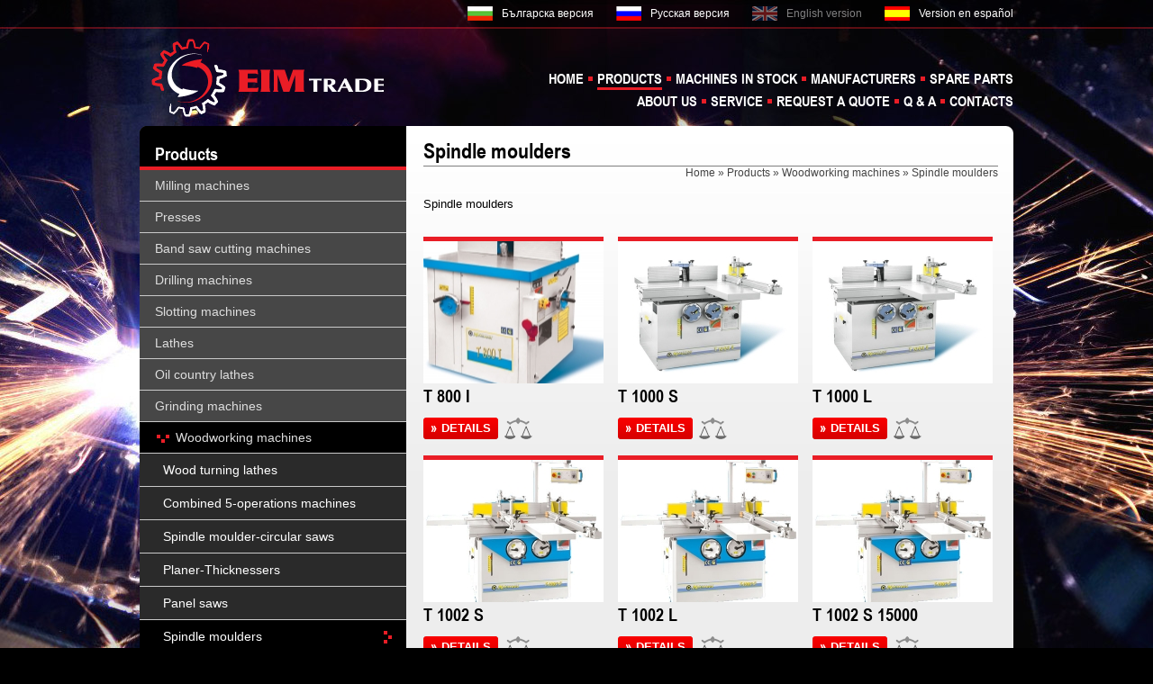

--- FILE ---
content_type: text/html; charset=UTF-8
request_url: https://www.eim-trade.com/category/spindle-moulders-51
body_size: 34271
content:
<!DOCTYPE html PUBLIC "-//W3C//DTD XHTML 1.0 Transitional//EN" "http://www.w3.org/TR/xhtml1/DTD/xhtml1-transitional.dtd">
<html xmlns="http://www.w3.org/1999/xhtml">
    <head>
        <link rel="shortcut icon" href="/favicon-en.ico" />
		<meta name="viewport" content="width=device-width, initial-scale=1">
        <meta http-equiv="Content-Type" content="text/html; charset=utf-8" />
<script type="text/javascript" src="/assets/f00ac735/jquery.min.js"></script>
<script type="text/javascript" src="/assets/f00ac735/jui/js/jquery-ui.min.js"></script>
<title>Spindle moulders</title>
<meta name="Title" content="Spindle moulders" />
<meta name="Description" content="Spindle moulders" />
<meta name="Keywords" content="Spindle moulders" />
<meta name="robots" content="index,follow,all" />
<meta name="GOOGLEBOT" content="index,follow" />
<meta name="MSNBOT" content="index,follow" />
<meta name="author" content="Copyright 2026 EIM" />
<meta name="RATING" content="GENERAL" />
<meta name="REVISIT-AFTER" content="2 DAYS" />
<meta name="COPYRIGHT" content="Copyright 2026 EIM, Code Copyright 2026 zon-studio.com" />
<meta name="RESOURCE-TYPE" content="DOCUMENT" />
<meta name="DISTRIBUTION" content="GLOBAL" />        <link href="https://www.eim-trade.com/css/eimtrade.css" rel="stylesheet" type="text/css" />
        <link href="https://www.eim-trade.com/css/prettyPhoto.css" rel="stylesheet" type="text/css" />
                        <script src="https://www.eim-trade.com/js/jquery.prettyPhoto.js" type="text/javascript" charset="utf-8"></script>

        <script src="https://www.eim-trade.com/js/js.js" type="text/javascript" charset="utf-8"></script>
    </head>
        <body class="category template2" style="background-image:url(https://www.eim-trade.com/ci/bgr1.jpg)" onload="initialize()">
                    <script type="text/javascript">

                var _gaq = _gaq || [];
                _gaq.push(['_setAccount', 'UA-46208518-1']);
                _gaq.push(['_trackPageview']);

                (function() {
                        var ga = document.createElement('script'); ga.type = 'text/javascript'; ga.async = true;
                        ga.src = ('https:' == document.location.protocol ? 'https://ssl' : 'http://www') + '.google-analytics.com/ga.js';
                        var s = document.getElementsByTagName('script')[0]; s.parentNode.insertBefore(ga, s);
                })();

            </script>

                    <div id="outer">
            <div id="head">
                <div class="header">
                    <ul class="langs">
                        <li ><a href="https://bg.eim-trade.com">Българска версия</a></li>
                        <li ><a href="https://www.arteeiss.com">Русская версия</a></li>
                        <li class="active"><a href="https://www.eim-trade.com">English version</a></li>
						<li ><a href="https://es.eim-trade.com">Version en español</a></li> 
                    </ul>
                    <h1>
                        <a href="https://www.eim-trade.com">EIM TRADE</a>
                                            </h1>
                    <ul class="menu">
                        <li><a href="https://www.eim-trade.com" >Home</a></li>  
                        <li class="active"><a href="https://www.eim-trade.com/products/" >Products</a></li>
                        <li ><a href="https://www.eim-trade.com/machines-in-stock/" >Machines in stock</a></li>
                                                    <li ><a href="https://www.eim-trade.com/manufacturers/">Manufacturers</a></li>


                                                    <li ><a href="https://www.eim-trade.com/spare-parts" >Spare parts</a></li>
                                                    <li class="brake"><br /></li>
                            <li ><a href="https://www.eim-trade.com/about-us">About us</a></li>
                            <li ><a href="https://www.eim-trade.com/service">Service</a></li>
                                                    <li ><a href="https://www.eim-trade.com/offer">Request a quote</a></li>
                        <li ><a href="https://www.eim-trade.com/faq">Q &amp; A</a></li>      
                        <li ><a href="https://www.eim-trade.com/contact"> Contacts</a></li>    
                    </ul>
                </div><!-- header -->
            </div> <!-- head -->
            <div id="container">
                <div class="topbgr"></div>
                <div class="inner">
                    <div class="leftCol hidden-m">
                        <div class="lmenu">
    <p>Products</p>
    <ul>
                        <li ><a href="https://www.eim-trade.com/type/milling-mashines-13" >Milling machines</a>
                                    </li>
                                <li ><a href="https://www.eim-trade.com/type/presses-12" >Presses</a>
                                    </li>
                                <li ><a href="https://www.eim-trade.com/type/band-saw-cutting-machines-11" >Band saw cutting machines</a>
                                    </li>
                                <li ><a href="https://www.eim-trade.com/type/drilling-machines-10" >Drilling machines</a>
                                    </li>
                                <li ><a href="https://www.eim-trade.com/type/slotting-machines-9" >Slotting machines</a>
                                    </li>
                                <li ><a href="https://www.eim-trade.com/type/lathes-7" >Lathes</a>
                                    </li>
                                <li ><a href="https://www.eim-trade.com/type/oil-country-lathes-14" >Oil country lathes</a>
                                    </li>
                                <li ><a href="https://www.eim-trade.com/type/grinding-machines-8" >Grinding machines</a>
                                    </li>
                                <li class="active open"><a href="https://www.eim-trade.com/type/woodworking-machines-16" >Woodworking machines</a>
                    <ul>
                <li ><a href="https://www.eim-trade.com/category/wood-turning-lathes-46" >Wood turning lathes</a></li>
                        <li ><a href="https://www.eim-trade.com/category/combined-5-operations-machines-47" >Combined 5-operations machines</a></li>
                        <li ><a href="https://www.eim-trade.com/category/spindle-moulder-circular-saws-48" >Spindle moulder-circular saws</a></li>
                        <li ><a href="https://www.eim-trade.com/category/planer-thicknessers-49" >Planer-Thicknessers</a></li>
                        <li ><a href="https://www.eim-trade.com/category/panel-saws-50" >Panel saws</a></li>
                        <li class="active"><a href="https://www.eim-trade.com/category/spindle-moulders-51" >Spindle moulders</a></li>
                        <li ><a href="https://www.eim-trade.com/category/mortisers-52" >Mortisers</a></li>
                        <li ><a href="https://www.eim-trade.com/category/edgebanders-53" >Edgebanders</a></li>
                        <li ><a href="https://www.eim-trade.com/category/thicknessers-54" >Thicknessers</a></li>
                        <li ><a href="https://www.eim-trade.com/category/planers-55" >Planers</a></li>
                        <li ><a href="https://www.eim-trade.com/category/bandsaws-56" >Bandsaws</a></li>
                        <li ><a href="https://www.eim-trade.com/category/edge-sanders-57" >Edge Sanders</a></li>
                        <li ><a href="https://www.eim-trade.com/category/long-belt-sanders-58" >Long belt sanders</a></li>
                        <li ><a href="https://www.eim-trade.com/category/specialized-machines-60" >Specialized machines</a></li>
                        <li ><a href="https://www.eim-trade.com/category/dust-collectors-59" >Dust collectors</a></li>
                        <li ><a href="https://www.eim-trade.com/category/copy_machines-64" >Copy machines</a></li>
            </ul>                </li>
                                <li ><a href="https://www.eim-trade.com/type/other-15" >Other</a>
                                    </li>
                                <li ><a href="https://www.eim-trade.com/type/cranes-and-hoists-17" >Cranes and hoists</a>
                                    </li>
                                <li ><a href="https://www.eim-trade.com/type/sheet-metal-deburring-tube-deburring-18" >Sheet metal deburring & Tube deburring machines</a>
                                    </li>
                                <li ><a href="https://www.eim-trade.com/type/polishing-machines-19" >Polishing machines</a>
                                    </li>
                                <li ><a href="https://www.eim-trade.com/type/pipe-notching-machines-20" >Pipe notching machines</a>
                                    </li>
                                <li ><a href="https://www.eim-trade.com/type/bevelling-machines-21" >Bevelling machines</a>
                                    </li>
                                <li ><a href="https://www.eim-trade.com/type/sharpening-machines-22" >Sharpening machines</a>
                                    </li>
                                <li ><a href="https://www.eim-trade.com/type/dust-extractors-23" >Dust Extractors</a>
                                    </li>
                    </ul>    
</div><form id="category-attributes" action="https://www.eim-trade.com/procukt-filter" method="post"></form>                    </div>
                    <div id="rightColomn">
                        
	<div class="menu-mobile">&raquo;</div>
<div class="rightCol"> 
    <h2>Spindle moulders</h2>
    <div class="breadcrubs"><a href="https://www.eim-trade.com">Home</a> &raquo; <a href="https://www.eim-trade.com/products/" >Products</a> &raquo; <a href="https://www.eim-trade.com/type/woodworking-machines-16">Woodworking machines</a> &raquo; Spindle moulders</div>
    <div class="tcontent">
        <p>Spindle moulders</p> 
    </div>
    <div class="subcat kinds">
                        <div class="tcontent inner-producers">
                    <!--a href="https://www.eim-trade.com/manufacturer/zmm-stomana-21">
                        <img alt="ZMM Stomana" src="https://www.eim-trade.com/images/manufacturers/p_21_logo1.jpg">
                    </a-->
                                    </div>
                                    <div>
                          
                                <div class="kind">
                                    <a href="https://www.eim-trade.com/product/spindle-moulder-T800I-382" style="background-image:url(https://www.eim-trade.com/images/products/t_382_t_800.jpg)"><img src="https://www.eim-trade.com/images/products/t_382_t_800.jpg"></a>
                                    <h3><a href="https://www.eim-trade.com/product/spindle-moulder-T800I-382">T 800 I</a></h3>
                                    <div class="scontent">
                                                                            </div>
                                    <p class="more"><a href="https://www.eim-trade.com/product/spindle-moulder-T800I-382">DETAILS <i>&nbsp;</i></a></p>
                                    <div class="compares">
                                        <input id="product0" type="checkbox"></input> 
                                        <label for="product0">&nbsp;</label>                  
                                    </div>
                                    <div class="clr"></div>
                                </div>
								
                                  
                                <div class="kind">
                                    <a href="https://www.eim-trade.com/product/spindle-moulder-T1000S-416" style="background-image:url(https://www.eim-trade.com/images/products/t_416_t_1000.jpg)"><img src="https://www.eim-trade.com/images/products/t_416_t_1000.jpg"></a>
                                    <h3><a href="https://www.eim-trade.com/product/spindle-moulder-T1000S-416">T 1000 S</a></h3>
                                    <div class="scontent">
                                                                            </div>
                                    <p class="more"><a href="https://www.eim-trade.com/product/spindle-moulder-T1000S-416">DETAILS <i>&nbsp;</i></a></p>
                                    <div class="compares">
                                        <input id="product1" type="checkbox"></input> 
                                        <label for="product1">&nbsp;</label>                  
                                    </div>
                                    <div class="clr"></div>
                                </div>
								
                                                                    <div class="clr2"></div>
                                      
                                <div class="kind">
                                    <a href="https://www.eim-trade.com/product/spindle-moulder-T1000L-417" style="background-image:url(https://www.eim-trade.com/images/products/t_417_t_1000.jpg)"><img src="https://www.eim-trade.com/images/products/t_417_t_1000.jpg"></a>
                                    <h3><a href="https://www.eim-trade.com/product/spindle-moulder-T1000L-417">T 1000 L</a></h3>
                                    <div class="scontent">
                                                                            </div>
                                    <p class="more"><a href="https://www.eim-trade.com/product/spindle-moulder-T1000L-417">DETAILS <i>&nbsp;</i></a></p>
                                    <div class="compares">
                                        <input id="product2" type="checkbox"></input> 
                                        <label for="product2">&nbsp;</label>                  
                                    </div>
                                    <div class="clr"></div>
                                </div>
								
                                                                    <div class="clr3"></div>
                                      
                                <div class="kind">
                                    <a href="https://www.eim-trade.com/product/spindle-moulder-T1002S-418" style="background-image:url(https://www.eim-trade.com/images/products/t_418_t_1002.jpg)"><img src="https://www.eim-trade.com/images/products/t_418_t_1002.jpg"></a>
                                    <h3><a href="https://www.eim-trade.com/product/spindle-moulder-T1002S-418">T 1002 S</a></h3>
                                    <div class="scontent">
                                                                            </div>
                                    <p class="more"><a href="https://www.eim-trade.com/product/spindle-moulder-T1002S-418">DETAILS <i>&nbsp;</i></a></p>
                                    <div class="compares">
                                        <input id="product3" type="checkbox"></input> 
                                        <label for="product3">&nbsp;</label>                  
                                    </div>
                                    <div class="clr"></div>
                                </div>
								
                                                                    <div class="clr2"></div>
                                      
                                <div class="kind">
                                    <a href="https://www.eim-trade.com/product/spindle-moulder-T1002L-419" style="background-image:url(https://www.eim-trade.com/images/products/t_419_t_1002.jpg)"><img src="https://www.eim-trade.com/images/products/t_419_t_1002.jpg"></a>
                                    <h3><a href="https://www.eim-trade.com/product/spindle-moulder-T1002L-419">T 1002 L</a></h3>
                                    <div class="scontent">
                                                                            </div>
                                    <p class="more"><a href="https://www.eim-trade.com/product/spindle-moulder-T1002L-419">DETAILS <i>&nbsp;</i></a></p>
                                    <div class="compares">
                                        <input id="product4" type="checkbox"></input> 
                                        <label for="product4">&nbsp;</label>                  
                                    </div>
                                    <div class="clr"></div>
                                </div>
								
                                  
                                <div class="kind">
                                    <a href="https://www.eim-trade.com/product/spindle-moulder-T1002S15000-420" style="background-image:url(https://www.eim-trade.com/images/products/t_420_t_1002.jpg)"><img src="https://www.eim-trade.com/images/products/t_420_t_1002.jpg"></a>
                                    <h3><a href="https://www.eim-trade.com/product/spindle-moulder-T1002S15000-420">T 1002 S 15000</a></h3>
                                    <div class="scontent">
                                                                            </div>
                                    <p class="more"><a href="https://www.eim-trade.com/product/spindle-moulder-T1002S15000-420">DETAILS <i>&nbsp;</i></a></p>
                                    <div class="compares">
                                        <input id="product5" type="checkbox"></input> 
                                        <label for="product5">&nbsp;</label>                  
                                    </div>
                                    <div class="clr"></div>
                                </div>
								
                                                                    <div class="clr3"></div>
                                                                        <div class="clr2"></div>
                                      
                                <div class="kind">
                                    <a href="https://www.eim-trade.com/product/spindle-moulder-T1002L15000-421" style="background-image:url(https://www.eim-trade.com/images/products/t_421_t_1002.jpg)"><img src="https://www.eim-trade.com/images/products/t_421_t_1002.jpg"></a>
                                    <h3><a href="https://www.eim-trade.com/product/spindle-moulder-T1002L15000-421">T 1002 L 15000</a></h3>
                                    <div class="scontent">
                                                                            </div>
                                    <p class="more"><a href="https://www.eim-trade.com/product/spindle-moulder-T1002L15000-421">DETAILS <i>&nbsp;</i></a></p>
                                    <div class="compares">
                                        <input id="product6" type="checkbox"></input> 
                                        <label for="product6">&nbsp;</label>                  
                                    </div>
                                    <div class="clr"></div>
                                </div>
								
                                  
                                <div class="kind">
                                    <a href="https://www.eim-trade.com/product/spindle-moulder-T1003-422" style="background-image:url(https://www.eim-trade.com/images/products/t_422_t_1003.jpg)"><img src="https://www.eim-trade.com/images/products/t_422_t_1003.jpg"></a>
                                    <h3><a href="https://www.eim-trade.com/product/spindle-moulder-T1003-422">T 1003</a></h3>
                                    <div class="scontent">
                                                                            </div>
                                    <p class="more"><a href="https://www.eim-trade.com/product/spindle-moulder-T1003-422">DETAILS <i>&nbsp;</i></a></p>
                                    <div class="compares">
                                        <input id="product7" type="checkbox"></input> 
                                        <label for="product7">&nbsp;</label>                  
                                    </div>
                                    <div class="clr"></div>
                                </div>
								
                                                                    <div class="clr2"></div>
                                      
                                <div class="kind">
                                    <a href="https://www.eim-trade.com/product/spindle-moulder-t1004-517" style="background-image:url(https://www.eim-trade.com/images/products/t_517_t_1004_g.jpg)"><img src="https://www.eim-trade.com/images/products/t_517_t_1004_g.jpg"></a>
                                    <h3><a href="https://www.eim-trade.com/product/spindle-moulder-t1004-517">T 1004</a></h3>
                                    <div class="scontent">
                                                                            </div>
                                    <p class="more"><a href="https://www.eim-trade.com/product/spindle-moulder-t1004-517">DETAILS <i>&nbsp;</i></a></p>
                                    <div class="compares">
                                        <input id="product10" type="checkbox"></input> 
                                        <label for="product10">&nbsp;</label>                  
                                    </div>
                                    <div class="clr"></div>
                                </div>
								
                                                                    <div class="clr3"></div>
                                      
                                <div class="kind">
                                    <a href="https://www.eim-trade.com/product/spindle-moulder-t1005-518" style="background-image:url(https://www.eim-trade.com/images/products/t_518_T1005-new.jpg)"><img src="https://www.eim-trade.com/images/products/t_518_T1005-new.jpg"></a>
                                    <h3><a href="https://www.eim-trade.com/product/spindle-moulder-t1005-518">T 1005</a></h3>
                                    <div class="scontent">
                                                                            </div>
                                    <p class="more"><a href="https://www.eim-trade.com/product/spindle-moulder-t1005-518">DETAILS <i>&nbsp;</i></a></p>
                                    <div class="compares">
                                        <input id="product11" type="checkbox"></input> 
                                        <label for="product11">&nbsp;</label>                  
                                    </div>
                                    <div class="clr"></div>
                                </div>
								
                                                                    <div class="clr2"></div>
                                                            <div class="clr"></div>
                    </div>
                                    <div class="tcontent inner-producers">
                    <!--a href="https://www.eim-trade.com/manufacturer/zmm-yakoruda-23">
                        <img alt="ZMM Yakoruda" src="https://www.eim-trade.com/images/manufacturers/p_23_logo.jpg">
                    </a-->
                                    </div>
                                    <div>
                          
                                <div class="kind">
                                    <a href="https://www.eim-trade.com/product/spindle-moulder-FU250-458" style="background-image:url(https://www.eim-trade.com/images/products/t_458_fu250.png)"><img src="https://www.eim-trade.com/images/products/t_458_fu250.png"></a>
                                    <h3><a href="https://www.eim-trade.com/product/spindle-moulder-FU250-458">FU 250</a></h3>
                                    <div class="scontent">
                                                                            </div>
                                    <p class="more"><a href="https://www.eim-trade.com/product/spindle-moulder-FU250-458">DETAILS <i>&nbsp;</i></a></p>
                                    <div class="compares">
                                        <input id="product8" type="checkbox"></input> 
                                        <label for="product8">&nbsp;</label>                  
                                    </div>
                                    <div class="clr"></div>
                                </div>
								
                                  
                                <div class="kind">
                                    <a href="https://www.eim-trade.com/product/spindle-moulder-FU400-459" style="background-image:url(https://www.eim-trade.com/images/products/t_459_fu400.jpg)"><img src="https://www.eim-trade.com/images/products/t_459_fu400.jpg"></a>
                                    <h3><a href="https://www.eim-trade.com/product/spindle-moulder-FU400-459">FU 400</a></h3>
                                    <div class="scontent">
                                                                            </div>
                                    <p class="more"><a href="https://www.eim-trade.com/product/spindle-moulder-FU400-459">DETAILS <i>&nbsp;</i></a></p>
                                    <div class="compares">
                                        <input id="product9" type="checkbox"></input> 
                                        <label for="product9">&nbsp;</label>                  
                                    </div>
                                    <div class="clr"></div>
                                </div>
								
                                                                    <div class="clr2"></div>
                                                            <div class="clr"></div>
                    </div>
                                
    </div><!-- kinds -->

    <div class="tcontent">
        <p>Spindle moulders</p> 
    </div>      

    <div class="question">
        <p>Cannot find what you are looking for?</p>    
        <p>Send us a request <a href="https://www.eim-trade.com/contact" >from HERE</a> and we shall do our best to find the machine you need!</p>  
    </div>
    </div><!-- inner -->
                    </div>
                    <div class="clr"></div>
                </div>
            </div><!-- container -->
            <div id="pusher"></div>
        </div> <!-- outer -->
        <div class="bodybgr"><span>&nbsp;</span></div>
        <div class="borders">&nbsp;</div>
        <div id="footer">
            <div class="footer-top">
                <div class="flogo"><a href="https://www.eim-trade.com" >EIM TRADE</a></div>
                <div class="flangs">
                    <p>EIM Trade Ltd.</p>
                    <ul>
                        <li ><a href="https://bg.eim-trade.com">Българска версия</a></li>
                        <li ><a href="https://www.arteeiss.com">Русская версия</a></li>
                        <li class="active"><a href="https://www.eim-trade.com">English version</a></li>   
                    </ul>    
                </div>
                <div class="fmenu">
                    <p>Site contents:</p>
                    <ul>
                        <li><a href="https://www.eim-trade.com">Home</a></li>
                        <li><a href="https://www.eim-trade.com/about-us">About us</a></li>
                        <li><a href="https://www.eim-trade.com/faq">Q &amp; A</a></li>
                        <li><a href="https://www.eim-trade.com/contact">Contacts</a></li>
                        <li><a href="https://www.eim-trade.com/offer">Request a quote</a> </li>
                        <li><a href="https://www.eim-trade.com/spare-parts">Spare parts</a></li>
                        <li><a href="https://www.eim-trade.com/service">Service</a></li>
                        <!--li><a href="#">Подробна карта на сайта</a></li-->
                    </ul>     
                </div>
                <div class="fmenu">
    <p>Products</p>
            <ul>
                            <li><a href="https://www.eim-trade.com/type/milling-mashines-13">Milling machines</a></li>
                                <li><a href="https://www.eim-trade.com/type/presses-12">Presses</a></li>
                                <li><a href="https://www.eim-trade.com/type/band-saw-cutting-machines-11">Band saw cutting machines</a></li>
                                <li><a href="https://www.eim-trade.com/type/drilling-machines-10">Drilling machines</a></li>
                                <li><a href="https://www.eim-trade.com/type/slotting-machines-9">Slotting machines</a></li>
                                <li><a href="https://www.eim-trade.com/type/lathes-7">Lathes</a></li>
                                <li><a href="https://www.eim-trade.com/type/oil-country-lathes-14">Oil country lathes</a></li>
                                <li><a href="https://www.eim-trade.com/type/grinding-machines-8">Grinding machines</a></li>
                                <li><a href="https://www.eim-trade.com/type/woodworking-machines-16">Woodworking machines</a></li>
                                <li><a href="https://www.eim-trade.com/type/other-15">Other</a></li>
                                <li><a href="https://www.eim-trade.com/type/cranes-and-hoists-17">Cranes and hoists</a></li>
                                <li><a href="https://www.eim-trade.com/type/sheet-metal-deburring-tube-deburring-18">Sheet metal deburring & Tube deburring machines</a></li>
                                <li><a href="https://www.eim-trade.com/type/polishing-machines-19">Polishing machines</a></li>
                                <li><a href="https://www.eim-trade.com/type/pipe-notching-machines-20">Pipe notching machines</a></li>
                                <li><a href="https://www.eim-trade.com/type/bevelling-machines-21">Bevelling machines</a></li>
                                <li><a href="https://www.eim-trade.com/type/sharpening-machines-22">Sharpening machines</a></li>
                                <li><a href="https://www.eim-trade.com/type/dust-extractors-23">Dust Extractors</a></li>
                        </ul> 
            
</div>
<div class="fmenu">
    <p>Manufacturers</p>
            <ul>
             
                <li><a href="https://www.eim-trade.com/manufacturer/Arsenal-JSCo-10">Arsenal JSCo</a></li>
                 
                <li><a href="https://www.eim-trade.com/manufacturer/EMI-Jsc-Silistra-17">EMI Jsc Silistra</a></li>
                 
                <li><a href="https://www.eim-trade.com/manufacturer/ZMM-Bulgaria-Holding-Jsc-13">ZMM Bulgaria Holding Jsc.</a></li>
                 
                <li><a href="https://www.eim-trade.com/manufacturer/siloma-jsc-11">Siloma Jsc</a></li>
                 
                <li><a href="https://www.eim-trade.com/manufacturer/zmm-metalik-14">ZMM Metalik</a></li>
                 
                <li><a href="https://www.eim-trade.com/manufacturer/vaptech-12">VAPTECH</a></li>
                 
                <li><a href="https://www.eim-trade.com/manufacturer/Grinders-Producing-Plant-JSC-BULGARIA_-16">Grinders Producing Plant JSC</a></li>
                 
                <li><a href="https://www.eim-trade.com/manufacturer/Unitech-Troyan-15">Unitech Troyan</a></li>
                 
                <li><a href="https://www.eim-trade.com/manufacturer/dunarit-jsc-18">Dunarit Jsc</a></li>
                 
                <li><a href="https://www.eim-trade.com/manufacturer/zmm-vratza-19">ZMM Vratsa</a></li>
                 
                <li><a href="https://www.eim-trade.com/manufacturer/vsk-kentavar-20">VSK Kentavar</a></li>
                 
                <li><a href="https://www.eim-trade.com/manufacturer/zmm-stomana-21">ZMM Stomana</a></li>
                 
                <li><a href="https://www.eim-trade.com/manufacturer/podemcrane-22">Podemcrane</a></li>
                 
                <li><a href="https://www.eim-trade.com/manufacturer/zmm-yakoruda-23">ZMM Yakoruda</a></li>
                 
                <li><a href="https://www.eim-trade.com/manufacturer/microtel-24">Microtel</a></li>
                 
                <li><a href="https://www.eim-trade.com/manufacturer/favorit-machinex-25">Favorit Machinex</a></li>
                 
                <li><a href="https://www.eim-trade.com/manufacturer/Mashstroy-26">Mashstroy Jsc</a></li>
                 
                <li><a href="https://www.eim-trade.com/manufacturer/aceti-macchine-28">Aceti Macchine</a></li>
                 
                <li><a href="https://www.eim-trade.com/manufacturer/pinacho-29">Pinacho</a></li>
                        </ul>  
           
</div>                <div class="clr"></div>    
            </div>    <!-- footer-top -->
            <div class="footer-bottom">
                <div class="rights">
                    <p>All rights reserved (c) 2026 EIM Trade Ltd. <br />
                        <span>Website design and development by</span> <a href="http://www.zon-studio.com" >zon-studio.com</a></p>     
                </div>
                <!-- AddThis Button BEGIN -->
                <div class="addthis_toolbox addthis_default_style ">
                    <a class="addthis_button_preferred_1"></a>
                    <a class="addthis_button_preferred_2"></a>
                    <a class="addthis_button_preferred_3"></a>
                    <a class="addthis_button_preferred_4"></a>
                    <a class="addthis_button_compact"></a>
                    <a class="addthis_counter addthis_bubble_style"></a>
                </div>
                <script type="text/javascript"> var addthis_config = {"data_track_addressbar":false};</script>
                <script type="text/javascript" src="//s7.addthis.com/js/300/addthis_widget.js#pubid=ra-51902cc37b9a6c00"></script>
                <!-- AddThis Button END -->
                <div class="clr"></div>    
            </div>
        </div>  <!-- footer -->
    </body>
</html>


--- FILE ---
content_type: text/css
request_url: https://www.eim-trade.com/css/eimtrade.css
body_size: 42444
content:
@charset "utf-8";
* { margin:0; padding:0;}
*:focus  {outline: none;}
html, body {height:100%;}
html {overflow-y:scroll;}
body {font-family: Arial, Helvetica, sans-serif; font-size: 12px; background-attachment: fixed; background-size:100%; background-color:#000;}
#outer {min-height:100%;  position:relative; margin-bottom:-202px; }
#outer #pusher { height:202px; clear:both}
ul {list-style: none;}

/*---- header ------*/
#head {background: url(../i/headerbgr.png) left top repeat-x; }
.header {width: 970px; height: 140px; margin:0 auto; position: relative; }
.header a {color: #fff;}
h1 {width: 290px; overflow: hidden; text-indent: -9999px; position: absolute; left: 0; top: 30px;}
h1 a {display: block; height: 110px;}
.template1 h1 a { background:url(../i/logo2.png) 0 0 no-repeat;}
.template2 h1 a { background:url(../i/logo.png) 0 0 no-repeat;}

.template1 h1 { width:auto; right:0;}
.template1 h1 a { display:block; overflow:hidden; text-indent:-9999px; width:280px; left:0;}
.template1 h1 a:first-child { float:left}
.template1 h1 a+a { float:right; background:url(../i/logo3.png) -20px 0 no-repeat;}
.template1 .menu { right:260px; width:auto; left:260px; text-align:center; top: 55px;  height: 80px;}
.template1 .menu li+li+li+li+li  {background: url(../i/menubg.png) right center no-repeat; }
.template1 .menu li+li+li+li { background:none}
.template1 .menu li+li+li+li+li+li+li+li { background:none}
.template1 .menu li+li+li+li+li+li+li+li+li+li  {background: url(../i/menubg.png) right center no-repeat; }
.template1 .menu li+li+li+li+li+li+li+li+li+li+li+li  { background:none}

.langs {position: absolute; right: 0; top: 0;}
.langs li {float: left; margin-left: 25px; padding-left: 38px; background: url(../i/flags.png) 0 0 no-repeat;}
.langs li + li {background-position: 0 -40px;}
.langs li + li + li {background-position: 0 -80px;}
.langs li + li + li + li {background-position: 0 -120px;}
.langs li.active {opacity: 0.5; filter: alpha(opacity=50);}
.langs li a {line-height: 30px;}
.menu {width: 660px; position: absolute; right: 0; top: 75px; text-align: right; overflow: hidden;}
.menu li {display: inline; background: url(../i/menubg.png) right center no-repeat; margin-right: -10px; margin-left: 12px;}
.menu li.active a {border-bottom: 3px solid #e91d26;}
.menu li a {font-family: ARIALNB, Arial, sans-serif; font-size: 16px; margin-right: 10px; line-height: 25px; text-transform: uppercase;}
.menu li.brake {padding: 0; margin: 0;}

/* breadcrubs */
.breadcrubs {text-align: right; margin-bottom: 20px; border-top:1px solid #7f7f7f;}
.breadcrubs a, .breadcrubs {color: #434343;}
.breadcrubs a:hover {color: #000; border-bottom: 1px dotted ;}

/*---- home body ------*/
.topbgr {height: 9px;  background: url(../i/bodytopbg.png) center top no-repeat;}
#container {width: 970px; margin: 0 auto;}
.inner {background: #ededed url(../i/bodybg.jpg) no-repeat center top ;}
.home .inner {padding: 8px 17px 0 17px;}
.inner h2 {font-weight: normal; font-size: 24px; line-height: 22px; font-family: ARIALNB, Arial, sans-serif; padding-bottom: 5px;}
.kinds { margin-right:-16px;}
.kind {width: 222px; margin-right: 16px; border-top:5px solid #e91d26; float: left; cursor: pointer;}
.-zz-kind:first-child {margin: 0;}
.kind > a {display: block;border-bottom: 1px solid transparent; overflow: hidden; width: 222px; height: 157px; background-position: center center;  background-repeat: no-repeat;}
.kind:hover > a {border-bottom: 1px solid #e91d26;}
.kind > a img {position: absolute; left: -9999px;}
.kinds > div {padding-bottom: 8px;}
.kind h2 {margin: 10px 0; font-weight: normal;}
.kind h2 a {font-family: ARIALNB, Arial, sans-serif; font-size: 25px; color:#000; line-height: 20px;}
.kind:hover h2 a {color: #e91d26;}
.more + .more {margin-left: 10px;}
.more  {background: url(../i/buttonbgr.png) 0 0 no-repeat; float: left; margin-bottom: 10px;}
.manufact .kind:hover .more,.kinds .kind:hover .more,.more:hover,.firm:hover .more { background: url(../i/buttonhover.png) 0 0 no-repeat; }
.manufact .kind:hover .more i,.kinds .kind:hover .more i,.more:hover i,.firm:hover .more i { background: url(../i/bendhover.png) 0 0 no-repeat; }
.more a {display: block; padding: 0 5px 0 20px; position: relative; color: #fff; font-weight: bold; font-size: 13px; line-height: 24px; height: 24px; background: url(../i/arrow.png) 9px center no-repeat; text-transform:uppercase}
.more a i {display: block; position: absolute; width: 3px; height: 24px; top: 0; right: -3px; background: url(../i/bendbg.png) 0 0 no-repeat;}

.inner-bottom {background: url(../i/bodybg.png) center top no-repeat; border-top:1px solid #000; padding-top: 25px;}
.inner-bottom h3 {font-size: 24px; font-family: ARIALNB, Arial, sans-serif; font-weight: normal; }
.inner-left {width: 580px; border-right: 1px solid #828282; float: left; padding: 0 15px 0 17px;}
.inner-right {float: left; width: 320px; padding: 0 5px 0 20px; border-left: 1px solid #828282; margin:0 0 20px -1px;}
.inner-right h4 {margin-bottom: 15px; font-size: 16px; font-family: ARIALNB, Arial, sans-serif; font-weight: normal;}
.inner-right h4 a {color: #000;}
.inner-right .more {margin: 10px 0 0 0;}
.leftc {width: 150px; float: left; padding-right: 9px; border-right: 1px dotted #828282;}
.rightc {float: left; padding-left: 9px;}
.info {line-height: 18px;}
.home .brands { text-align:center; padding:15px 0;}
.brands {background: #fff url(../i/footerbg.jpg) left top repeat-x; padding-top: 6px; }
.brands a {margin:0 6px;} 
.brands a:hover img {opacity: 0.5; filter: alpha(opacity=50);}

/* Categories */
.leftCol {width: 296px; float: left; position: relative; top: -9px;}
.rightCol {float: left; width:638px; padding: 8px 17px 0 19px;}
.product .rightCol {width: 633px; padding: 8px 17px 0 24px;}
.rightCol h2 {font-weight: normal; font-size: 24px; line-height: 22px; font-family: ARIALNB, Arial, sans-serif; padding-bottom: 5px;}
.rightCol h3 {font-weight: normal; font-size: 20px; line-height: 18px; font-family: ARIALNB, Arial, sans-serif; padding: 5px 0;}
.rightCol h3 a {color: #000;}
.rightCol .kind:hover h3 a {color: #e91d26;}
.lmenu {background: url(../i/lmenubg.png) 0 0 no-repeat; padding-top: 9px; position: relative; z-index: 5;}
.lmenu > ul {padding-bottom: 13px; background: url(../i/dark-round.png) left bottom no-repeat;}
.lmenu p {font-family: ARIALNB, Arial, sans-serif; color: #fff; background: #000; padding: 8px 0 0 17px; line-height: 28px; font-size: 20px; border-bottom:4px solid #e91d26; }
.lmenu > ul > li {border-bottom: 1px solid #c9c9c9; background: #474747;}
.lmenu li:hover {background: #000;}
.lmenu li.active {background: #000}
.lmenu li.active > a {background:  url(../i/lmenuac.png) right center no-repeat;}
.lmenu li.active.open > a {padding-left: 40px; background:  url(../i/lmenuop.png) left center no-repeat;}
.lmenu a {display: block; padding: 0 35px 0 17px; color: #dedede; font-size: 14px; line-height: 34px;}
.lmenu ul ul li {background: #2a2a2a; border-top: 1px solid #c9c9c9;}
.lmenu ul ul li a {padding: 10px 35px 10px 26px; color: #fff; line-height: 16px;}
.categories  .kind,.categories .kind > a {width: 310px}
.categories .kind h2 a {font-size:20px; font-family: ARIALNB, Arial, sans-serif;}
.question {padding-top: 5px; border-top: 1px solid #767676; padding-bottom: 20px;}
.question a {color:#e91d26; font-weight: bold;}
.question a:hover {text-decoration: underline;}
.catalog {height: 93px; background: url(../i/grey-round.png) left bottom no-repeat;  position: relative; padding-bottom: 13px;  margin-top: -13px; z-index: 4; cursor: pointer;}
.catalog > div {height: 80px; background:#c4c4c4 url(../i/catalog.jpg) left bottom no-repeat; padding: 13px 0 0 123px;}
.catalog p {padding-top: 15px; font-family: ARIALNB, Arial, sans-serif; font-size: 20px; font-weight: normal; line-height: 18px}
.catalog:hover p {color: #e91d26;}
.catalog a {position: absolute; bottom: 13px; left: 123px; line-height: 20px; color: #e91d26;}
.brand {background: url(../i/white-round.png) left bottom no-repeat; padding-bottom: 13px;  margin-top: -13px; position: relative; z-index: 3;}
.brand > div {background: #fff; padding: 30px 15px 9px 16px;}
.brand p {font-size: 14px; border-bottom: 1px solid #333; color: #525252; line-height: 22px;}
.brand a {display: block; margin-top: 15px;}
.brand a:hover img {opacity: 0.6; filter: alpha(opacity=60);}
.contactBox {background: url(../i/grey-round.png) left bottom no-repeat; padding-bottom: 13px; margin-top: -13px; position: relative; z-index: 2;}
.contactBox > div {background: #c4c4c4 ; padding:20px 20px 0 16px;}
.contactBox > div > div {border-top: 1px dotted #6d6d6d; padding-top: 5px;}
.contactBox h4 {font-size: 20px; font-family: ARIALNB,  Arial, sans-serif; font-weight: normal;}
.contactBox h5 {margin-bottom: 10px; font-size: 16px; font-family: ARIALNB, Arial, sans-serif; font-weight: normal;}
.contactBox h5 a {color: #000;}
.contactBox img { margin-top: 10px ;}
.contactBox p.more {margin-top: 10px;}

/* Category */
.inner-producers {margin:20px 0 0 0 !important}
.subcat { margin-right:-10px;}
.subcat .kind {width: 200px; cursor: auto; padding-bottom: 8px;}
.subcat .kind > a {width: 200px; background-color:#FFF}
.compares {float: left; margin-left: 10px;}
.compares input {opacity: 0; filter: alpha(opacity=0); position: absolute;}
.compares label {display: block;  width: 31px; height: 25px; background: url(../i/compare-icon.png) 0 0 no-repeat; cursor: pointer;}
input[type="checkbox"]:checked + label {background: url(../i/compare-icon.png) 0 -37px no-repeat;}
.compareBox {background: url(../i/white-round.png) left bottom no-repeat; padding-bottom: 13px; margin-top: -13px; position: relative; z-index: 3;}
.compareBox > div {background: #fff; padding-top: 23px;}
.compareBox .compareTitle {background: url(../i/comparebg.png) 0 0 no-repeat; padding-left: 60px; font-size: 14px; font-weight: bold; border-bottom: 1px solid #999; margin-bottom: 10px;}
.compareBox p { margin: 0 18px ; padding-bottom: 10px;}
.compareButton {text-align: center;}
.compareButton input {background: #e6e4e4; border:1px solid #414040; padding: 5px 45px; width: 215px; cursor: pointer; font-family: Verdana, Geneva, sans-serif; font-size: 13px;}

.sliderBox {background: url(../i/grey-round.png) left bottom no-repeat; padding-bottom: 13px; margin-top: -13px; position: relative; z-index: 4;}
.sliderBox > div {background: #c4c4c4 ; padding:20px 20px 0 16px;}
.sliderBox input {width: 70px; border:1px solid #414040; padding: 1px 4px;}
.sliderBox .fleft {float: left; margin-right: 5px;}
.sliderBox .title {padding-left: 68px; border-bottom:1px solid #767676; margin-bottom: 15px; background: url(../i/sliderbox.png) left bottom no-repeat; font-size: 14px; font-weight: bold; line-height: 20px;}
.sliderb input:first-child {padding: 2px 45px; margin-left: 18px; width: auto;}
.sliderb input {cursor: pointer;}
.sliderb .clearb {padding: 2px 4px; margin-left: 5px; color: #969595;}
div.slider {width: 260px; margin: 10px 0; }
.ui-slider {position: relative;}
.ui-slider .ui-slider-handle {position: absolute; 	z-index: 2;	width: 16px; height: 16px; background: url("../i/dott.png") no-repeat; cursor: pointer;}
.ui-slider .ui-slider-range {position: absolute; z-index: 1; font-size: .7em; display: block; border: 0; overflow: hidden;} 
.ui-slider-horizontal {height: 6px;}
.ui-slider-horizontal .ui-slider-handle {top: -5px; margin-left: -6px;}
.ui-slider-horizontal .ui-slider-range {top: 0; height: 100%;}
.ui-slider-horizontal .ui-slider-range-min {left: 0;}
.ui-slider-horizontal .ui-slider-range-max {right: 0;}
.ui-widget-content {border: 1px solid #888; background: url("../i/bglinetop.jpg");}
.ui-widget-header {background: #222; border: 1px solid #888; }
.ui-corner-all {-moz-border-radius: 4px; -webkit-border-radius: 4px; border-radius: 4px;}

.compare { overflow: scroll; overflow-y: hidden;}
.compare .subcat { width: 1000px;}

/* Product  */
.products .kind {width: 200px;}
.products .kind > a {width: 200px;}
.product h3 {margin-top: 20px;}
.leftBox {width: 395px; float: left; }
.rightBox {float: left; width: 228px; margin-left: 10px;}
.rightBox .images a {display: block; float: left; margin: 0 5px 5px 0; border:1px solid #adadad;}
.rightBox .images a:hover {border: 1px solid #000;}
.rightBox .images a:first-child{margin-right: 0;}
.manufacture a {display: block; margin: 5px 0;}
.options {background: #fff; border-top:1px solid #767676; border-bottom:1px solid #767676; margin-top: 15px;}
.options a {display: block; color: #585858; padding-left: 40px; background: url(../i/options.png) 0 0 no-repeat; line-height: 22px; margin: 7px 0 5px 5px;}
.options a:hover {background-position: 0 -194px; color: #e91d26;}
.options a + a {background-position:0 -48px ;}
.options a + a:hover {background-position: 0 -242px;}
.options a + a + a {background-position: 0 -95px;}
.options a + a + a:hover {background-position: 0 -289px;}
.options a + a + a + a {background-position:0 -144px;}
.options a + a + a + a:hover {background-position: 0 -339px;}
.spec {font-weight: normal; font-size: 20px; line-height: 18px; font-family: ARIALNB, Arial, sans-serif; padding: 5px 0; margin-top: 20px;}

.drafts img {max-width: 100%;}
.accessories > div {margin-bottom: 10px;}
.accessories > p {margin-bottom: 20px;}
.accessories > div > a {display: block; float: left;  }
.accessories > div.detailed {cursor: pointer;}
.accessories > div.detailed:hover h4 a {color: #e91d26;}
.accessories > div.detailed:hover > a  img{border-bottom: 1px solid #e91d26;}
.accessories img {float: left; width: 100px; margin-right: 15px; border-top:5px solid #e91d26; border-bottom: 1px solid transparent;}
.accessories h4 {font-family: ARIALNB, Arial, sans-serif; font-size: 16px; margin-bottom: 10px;}
.accessories h4 a {color: #000;}
.accessory  {float: left; width: 515px; border-bottom: 1px solid #000; position: relative; padding-bottom: 5px;}
.accessory p {line-height: 18px;}
.accessory > a {position: absolute; right: 0; bottom: -6px; background: #ededed; font-family: ARIALNB, Arial, sans-serif; font-size: 14px; color: #000; line-height: 18px; padding-left: 5px;}

.equipments {background: url(../i/white-round.png) left bottom no-repeat; padding-bottom: 13px;  margin-top: -13px; position: relative; z-index: 1;}
.equipments > div {background: #fff; padding: 20px 20px 0 16px; max-height:750px; overflow-y:auto; overflow-x:hidden;}
.equipments h4 {font-size: 20px; font-family: ARIALNB, Arial, sans-serif; font-weight: normal;}
.equipments h5 {font-family: ARIALN, Arial, sans-serif; font-size: 12px; border-bottom: 2px solid #b2b2b2; margin-bottom: 10px; }
.equipments h5 a {color: #585858; position: relative; bottom: -4px; padding-right: 3px; background: #fff; }
.equipment {cursor: pointer;}
.equipment > div > a {display: block; float: left; width: 78px; margin-right: 10px; height: 60px; border:1px solid #aaa; background-position: center center; background-repeat: no-repeat;}
.equipment:hover  > div > a {border:1px solid #000;}
.equipments .equipment:hover h5 a {color: #000;}
.equipments .equipment:hover h5 {border-bottom: 2px solid #000;}
.equipment > div > .scontent {float: left; width:150px;}
.equipment .scontent {font-family: ARIALN, Arial, sans-serif;}

.social {border:1px solid #767676; margin: 20px 0;}
.social > p {float: left; line-height: 32px; color: #979797; padding:0 15px 0 45px;}
.social .addthis_toolbox {float:left; width: 370px; margin-top: 6px;}
.articles h4 {font-family: Arial, sans-serif; font-size: 12px; font-weight: normal; line-height: 18px; margin-bottom: 5px;  border-bottom: 1px solid #999;}
.articles a { color: #000;  }
.articles a:hover,.documents a:hover {color:#e91d26; }

.documents a {display: block; padding-left: 21px; margin-bottom: 5px; font-family: ARIALN,Arial,sans-serif; font-size: 16px; font-weight: normal; line-height: 22px; color: #000; }
.documents .word {background: url(../i/wordbg.png)0 0 no-repeat;}
.documents .pdf {background: url(../i/pdfbg.png)0 0 no-repeat;}
.documents .doc {background: url(../i/docbg.png)0 0 no-repeat;}

/*---- Manufactures ------*/
.manufactures .inner {padding: 17px 17px 0 17px;}
.firms { margin-right:-16px;}
.firms .row {padding-bottom: 20px;}
.firm {float: left; width: 222px; margin-right: 16px; cursor: pointer;}
.firm:first-child {margin-left: 0;}
.firm > p:first-child { background: #fff;  border-top:5px solid #e91d26; margin-bottom: 5px;}
.firm > p:first-child a {display: block; width: 222px; height: 100px; background-position: center center; background-repeat: no-repeat; overflow: hidden; text-indent: -999px; border-bottom:1px solid transparent;}
.firm:hover > p:first-child a {border-bottom:1px solid #e91d26;}
.firm .scontent {line-height: 18px; font-size: 13px; font-family: ARIALN, Arial, sans-serif;}
.manufactureMenu {background: url(../i/white-round.png) left bottom no-repeat; padding-bottom: 13px; }
.manufactureMenu > div {background:#fff;}
.manufactureMenu > div:first-child a {border-top: none;}
.manufactureMenu a {display: block; text-align: center;   padding: 5px 0; margin: 0 10px; border-top: 1px solid #999; }
.manufactureMenu a img {max-height: 55px; height: 45px; opacity: 0.5; filter: alpha(opacity=50); }
.manufactureMenu a.active img {height: 55px; opacity: 1; filter: alpha(opacity=100); max-width:276px;}
.manufactureMenu a:hover img {opacity: 1; filter: alpha(opacity=100);}
.manufact .rightCol h3 {margin: 10px 0;}
.manufact .kind {cursor: pointer;}
.manufact .rightCol .kind h4  {font-weight: normal; font-size: 20px; line-height: 26px; font-family: ARIALNB, Arial, sans-serif;}
.manufact .rightCol .kind h4 a {color: #000;}
.manufact .rightCol .kind:hover h4 a {color: #e91d26;}

/*---- About ------*/
.about .leftCol {padding-bottom: 20px;}

/* Parts */
.spareparts {padding-bottom: 20px;}
.spareparts .row {margin-bottom: 10px;}
.spareparts p {font-size: 16px; margin-bottom: 10px;}
.spareparts label {display: block; float: left; width: 162px;}
.spareparts input {float: left; width: 302px; padding: 4px; outline-color: transparent; border:1px solid #c4c4c4;}
.spareparts textarea {width: 302px; height: 100px; resize: none; border:1px solid #c4c4c4; padding: 4px; outline-color: transparent;}
.spareparts .subbutton input {float: none; background: #e6e4e4; border: 1px solid #414040; padding: 5px 45px; cursor: pointer; font-family: Verdana, Geneva, sans-serif; font-size: 13px; width: 312px;}
.spareparts .subbutton {margin-left: 162px;}

/* Validator */
form .error label { color:#e91d26}
form .errorMessage { clear:both; background:url(../i/icons-validator.gif) no-repeat 3px -96px; font-size:11px; color:#C00; padding-left:22px; margin-left:160px; color:#e91d26}
form #yw0_button { color:#333; float:left; padding:20px 0 0 5px;}
form #yw0_button:hover { color:#e91d26; }
form #yw0 { float:left;}
form #SpareParts_verifyCode, form #Service_verifyCode, form #Offers_verifyCode, form #FaqMessage_verifyCode { clear:both; margin:0 0 20px 162px;}
form #ContactMessage_verifyCode { clear:both; margin:0 0 20px 105px; width:380px;}
form .row .row { margin:0;}
form .subbutton { clear:both;}
form.contactus .errorMessage {margin-left:103px;}

/* Offer */
.itemoffer {padding-bottom: 20px;}
.itemoffer .row {margin-bottom: 10px;}
.itemoffer p {font-size: 16px; margin-bottom: 10px;}
.itemoffer label {display: block; float: left; width:162px;}
.itemoffer input {float: left; width: 302px; padding: 4px; outline-color: transparent; border:1px solid #c4c4c4;}
.itemoffer select {width: 312px; outline-color: transparent; border:1px solid #c4c4c4; padding:3px;}
.itemoffer textarea {width: 302px; height: 100px; resize: none; padding: 4px; outline-color: transparent; border:1px solid #c4c4c4;}
.itemoffer .subbutton input {float: none; background: #e6e4e4; border: 1px solid #414040; padding: 5px 45px; cursor: pointer; font-family: Verdana, Geneva, sans-serif; font-size: 13px; width: 312px;}
.itemoffer .subbutton {margin-left: 162px;}


/*---- Contacts ------*/
.contact-info { float:right; width: 223px;}
.map {float: left; margin-right: 10px;}
.map iframe {border:1px solid #999;}
.contact {margin-bottom: 20px;}
.contact h3 {margin-bottom: 5px; }
.contact a {color: #000;}
.contact a:hover {border-bottom: 1px dotted;}
.contactus {padding-bottom: 20px; float: left;}
.contactus .row {margin-bottom: 10px;}
.contactus p {font-size: 16px; margin-bottom: 10px;}
.contactus label {display: block; float: left; width: 105px;}
.contactus input {float: left; width: 288px; padding: 4px; outline-color: transparent; border:1px solid #c4c4c4;}
.contactus textarea {width: 380px; height: 140px; resize: none; border:1px solid #c4c4c4; padding: 4px; outline-color: transparent;}
.contactus select {width: 300px; outline-color: transparent; border:1px solid #c4c4c4; padding:3px;}
.contactus .subbutton input {float: none; width: 390px; background: #e6e4e4; border: 1px solid #414040; padding: 5px 40px; cursor: pointer; font-family: Verdana, Geneva, sans-serif; font-size: 13px; }
.contactus .subbutton {margin-left: 105px;}
.contacts .manufactureMenu h4 {padding: 30px 0 0 15px; background: #fff; margin-top: -23px; font-size: 20px; font-family: ARIALNB, Arial, sans-serif; font-weight: normal;}
.contacts .manufactureMenu a img {height: 40px; opacity: 1; filter: alpha(opacity=100); }
.contacts .manufactureMenu a:hover img {opacity: 0.5; filter: alpha(opacity=50);}
.infoBox {float: right; width: 225px; line-height: 18px; margin-left: -400px;}

.thanks-text { margin:20px 0; font-size:14px; line-height:20px}

/* Questions */
.problem,.ask {margin-bottom: 10px; padding-bottom: 10px; border-bottom: 1px solid #c4c4c4; cursor: pointer; position: relative;}
.problem h3 {font-size: 17px; line-height: 14px; padding-right:20px;}
.ask h3 {color:#af2e2e; font-size: 17px; line-height: 14px; padding-right:20px; cursor: pointer; }
.answer {display: none; padding-right: 20px; font-size: 13px; line-height: 18px; margin-top: 20px;}
.answer > i {position: absolute; display: block; width: 16px; height: 16px; right: 0; top: 4px; background: url(../i/close.png) center center no-repeat; z-index:1;}
.askquestion {padding-bottom: 20px;}
.askquestion .row {margin-bottom: 10px;}
.askquestion p {font-size: 16px; margin-bottom: 10px;}
.askquestion label {display: block; float: left; width: 162px;}
.askquestion input {float: left; width: 302px; padding: 4px; outline-color: transparent; border:1px solid #c4c4c4;}
.askquestion select {width: 312px; outline-color: transparent; border:1px solid #c4c4c4;}
.askquestion textarea {width: 302px; height: 100px; resize: none; padding: 4px; outline-color: transparent; border:1px solid #c4c4c4;}
.askquestion .subbutton input {float: none; background: #e6e4e4; border: 1px solid #414040; padding: 5px 45px; cursor: pointer; font-family: Verdana, Geneva, sans-serif; font-size: 13px; width: 312px;}
.askquestion .subbutton {margin-left: 162px;}

/* Article page */
.article .contactBox h5 {margin: 0;}
.gallery a {display: block; float: left; overflow: hidden; width: 100px; height: 100px; border: 1px solid #adadad; background-position: center center; margin:0 10px 10px 0; background-repeat: no-repeat; text-indent:-9999px;}
.gallery a:hover  {border: 1px solid #000;}
.morearticles {margin-bottom: 20px;}
.morearticles h3 {padding-bottom: 5px; margin-bottom: 10px;}
.morearticles h4 {font-size: 12px; font-family: Arial , sans-serif;  font-weight: normal; line-height: 16px; margin-bottom: 5px; border-bottom: 1px solid #999;}
.morearticles h4 a {color: #000;}
.morearticles h4 a:hover {color: #e91d26;}

/* Compare page */
.compare { border-top:#999 1px solid; border-bottom:#999 1px solid;}
.ctable {font-size: 14px; line-height: 18px;}
.ctable td:first-child {text-align: left; font-family: ARIALN, Arial, sans-serif; font-size:14px;}
.ctable td {padding: 1px 3px; font-size:12px; width: 150px;}
.ctable tr.grey {background: #c4c4c4;}
.ctable tr {background: #fff;}
.ctable th {width: 150px; position: relative; padding: 0px 3px; }
.ctable th > a {display: block; width: 150px; height: 150px; margin-bottom: 5px; overflow: hidden; background-position: center center; background-repeat: no-repeat; }
.ctable th > a img {position: absolute; left: -9999px;}
.ctable th .celClose {position: absolute; cursor: pointer; left:5px; right: 5px; bottom: 7px; height:20px; font-family: ARIALN, Arial, sans-serif; border:#999 1px solid; background:#CCC; font-weight:normal; opacity:0.4; filter:alpha(opacity=40); color:#F00}
.ctable th:hover .celClose {opacity:1.0; filter:alpha(opacity=100);}
.ctable th:hover h3 a { color:#e91d26}

/*---- Footer ------*/
#footer {width: 936px; margin: 0 auto; padding: 16px 17px 10px 17px; background: #222; position: relative; line-height: 16px;}
.flangs ,.flogo, .fmenu {float: left;}
.flogo a {display: block; width: 60px; height: 60px; overflow: hidden; text-indent: -999px;}
.template1 .flogo a {background: url(../i/flogo3.png) center center no-repeat;}
.template2 .flogo a {background: url(../i/flogo.png) center center no-repeat;}
.footer-top p {color: #fff; font-weight: bold;}
.footer-top a {color: #9a9a9a;}
.footer-top .flangs a {color: #dcdcdc;}
.flangs .active a {color: #595959;}
.fmenu {margin-left: 30px;}
.flangs {margin: 0 45px 0 25px;}
#footer a:hover {text-decoration: underline;}
.rights {float: left;}
.rights, .rights a{color: #cecece;}
.rights span {color: #888;}
.footer-bottom .addthis_toolbox  {float: right; width: 150px; margin-top: 10px;}

.borders {height: 4px; background: #e91d26; border-bottom: 1px solid #000; width: 970px; margin: 0 auto;}
.home .borders { border-top: 1px solid #000;}
.bodybgr {position: absolute; text-align: center; left: 0; right: 0; top: 400px; bottom: 202px; z-index: -1;}
.bodybgr span {display: block; width: 970px; background: #ededed; margin: 0 auto; height: 100%; }

/*---- Fonts ------*/
@font-face { font-family: ARIALN; src: url("../fonts/arialn.eot")}
@font-face { font-family: ARIALN; src: url("../fonts/arialn.ttf")}
.ARIALN { font-family: ARIALN, Arial, sans-serif; color: black;}

@font-face { font-family: ARIALNB; src: url("../fonts/arialnb.eot")}
@font-face { font-family: ARIALNB; src: url("../fonts/arialnb.ttf")}
.ARIALNB { font-family: ARIALNB, Arial, sans-serif; color: black;}


/*---- COMMON ------*/
.clr, .clr2, .clr3, .clr4 { clear:both;}
img {border:none;}
a {text-decoration: none;}
.scontent { line-height: 16px; font-size: 12px; margin-bottom: 10px;}
.aboutus .scontent {line-height: 20px;}
.kind .scontent p {font-size: 13px; font-family: ARIALN, Arial, sans-serif; line-height: 18px;}
.inner .scontent {margin-bottom: 10px;}
.inner > .scontent p {font-size: 14px;}
.tcontent { font-size:13px; line-height:16px; position:relative;}
.product .tcontent {line-height: 20px;}
.manufactures .inner > .tcontent {padding-bottom: 20px; font-size: 15px; font-family: ARIALN,  Arial, sans-serif; line-height: 20px;}
.tcontent p {margin-bottom: 3px;}
.tcontent img { border:none; max-width:100%;}
.rightCol .tcontent {margin-bottom: 20px;}
.tcontent ol, .tcontent ul { margin-bottom:7px;}

.tcontent table {font-size: 14px; line-height: 22px;}
.tcontent th {width: 315px;  color: #fff; background: #e91d26;}
.tcontent th:first-child {padding-left: 5px;}
.tcontent th  + th {width:135px; border-left: 1px solid #fff; border-right:1px solid #fff;}
.tcontent th  + th + th {width:180px; border: none;}
.tcontent td {text-align: center;}
.tcontent td + td {border-left: 1px solid #fff; border-right:1px solid #fff;}
.tcontent td + td + td {border: none;}
.tcontent td:first-child {text-align: left; padding-left: 5px;}
.tcontent ul {list-style-type: disc; list-style-position: inside;}

.hidden { display:none}


/* --- Medias line braks --- */
.home .clr2, .home .clr3,
.subcat .clr2, .products .clr2 { display:none;}
.menu-mobile { display:none;}

@media only screen and (max-width: 980px) {
/*---- basic style & home page  ------*/
	body { }
	.bodybgr {top: 270px;}
	body, .kind .tcontent p {  font-size: 13px;}
	.bodybgr span, .header, #container, .borders {width: 734px; min-width:320px;}
	#footer { width: 700px;}
	
	.template1 .header {height: 200px;}
	.langs { right:138px}
	.template1 .menu { top: 138px; right: 50px; left:50px;}
	.menu li.brake { display:none}
	.template1 .menu li+li+li+li+li { background:none;}
	.template1 .menu li+li+li+li, .template1 .menu li+li+li+li+li+li+li, .template1 .menu li+li+li+li+li+li+li+li {background: url(../i/menubg.png) right center no-repeat;}
	
	.template2 .menu {width: 445px; top: 53px;}
	
	#container {position:relative;}
	.topbgr { background-position:left top; margin-right: 15px;}
	#container:after { display:block; content:""; position:absolute; right:0; top:0; height:9px; background: url(../i/bodytopbg.png) right top no-repeat; width:20px;} 
	.inner-left {  width: 355px;}
	.flangs {  margin: 62px 45px 0 -60px;}
	.footer-top .fmenu { padding-bottom:10px;}
	.footer-top .fmenu, .footer-top .fmenu + .fmenu + .fmenu + .fmenu { display:none}
	.footer-top .fmenu + .fmenu { display:block;}
	.menu li a {white-space: nowrap;}

	.home .clr4 { display:none;}
	.home .clr3 { display:block;}
	
	.tcontent { font-size:14px; margin-bottom:15px;}
	.menu-mobile { width:25px; height:25px; overflow:hidden; text-indent:-9999px; background: url(../i/mobile-menu.png) right center no-repeat; position: absolute; right: 3%; top: 16px; display:block; z-index:5}
	.lmenu li.active > a {  background-position-x: 27px; padding-left: 46px;}
	
/*---- products page  ------*/
	.contactBox { display:none;}
	.leftCol { overflow:hidden; height:0;}
	.rightCol {width: auto;}
	.products .kinds {margin: 0% -1% 0% 3%;}
	.products .kind { width: 219px;  margin-bottom: 20px;}
	.products .kind > a { width: 219px;}
	.breadcrubs a { padding:3px 0; display:inline-block;}
	.products .rightCol h2 { padding-right:5px;}
	
	.leftCol { float:none; width:auto;}
	.lmenu, .lmenu > ul, .brand { background:none;}
	.brand { text-align:center;}
	.brand a { display:inline-block; margin:15px 10px 0 10px;}
	

/*---- category page  ------*/
	.rightCol, .product .rightCol { padding:0; width:100%;}
	.categories .kinds { padding:3% 1% 0 1%; width:98%;}
	.inner .tcontent {padding:2% 3% 0 3%;}
	.home .inner .tcontent { padding:0;}
	.categories .tcontent { margin:0;}
	.categories .kind { width:46.5%;%; margin:0 1% 0 2%; overflow:hidden;}
	.categories .kind > a { width:100%; background:none !important; position:relative;}
	.categories .kind > a img {top: 50%; left: 50%; margin-right: -50%; transform: translate(-50%, -50%); -webkit-transform: translate(-50%, -50%); -ms-transform: translate(-50%, -50%); min-height:100%; min-width:100%;}
	zzzzz.categories .kind > a img {min-height:100%; min-width:100%; position:relative; left:0; top:0;}

	
	.rightCol h2 { padding:2% 56px 1% 3%;}
	.breadcrubs {margin:0 3% 0 3%;}
	.question {padding:1% 3% 2% 3%;}
	
	.subcat { padding:0 3%}
	.subcat .kind, .subcat .kind > a { width:217px}
	.inner .inner-producers { padding:0;}
	
/* ---- Product view page ----- */
	.leftBox { width:100%;}
	.leftBox .manufacture { text-align:center; margin:0 3%; padding:7px 25px; border:#999 1px solid; background:#FFF;}
	.leftBox .options {margin:15px 3% 0 3%; border:1px solid #767676;}
	
	.rightBox {width:94%; margin:17px 3% 0 3%}
	.rightBox .images { text-align:center}
	.rightBox .images a { margin:0 5px 10px 5px; display:inline-block; float:none;}
	.rightBox .images a:first-child { margin:0 0 10px 0; display:block; border:none}
	.rightBox .images a:first-child img { border:1px solid #adadad}
	.drafts { margin:0 3%; text-align:center;}
	.social { border:none; margin:15px 3%; text-align:center; padding:15px 0;}
	.social p { float:none; padding:0;}
	.social .addthis_toolbox { margin:6px auto 0 auto; float:none; width:257px;}

/* ---- Articles ----- */
	.gallery { margin:0 3%; text-align:center;}
	.morearticles { margin:0 3% 15px 3%}

/* ---- Manifactures ----- */	
	.manifatures-list .inner { padding:0;}
	.manifatures-list h2 { padding:2% 56px 1% 3%;}
	.manifatures-list .inner .tcontent {padding:2% 3% 0 3%;}
	.firms { padding:0 3%}
	.firms .firm , .firms .firm > p:first-child a  {width: 219px;}
	#outer .manifatures-list #pusher { height:0;}
	.manufact .rightCol h3 { margin:10px 3% 0 3%;}

/* ---- forms ----- */	
	.spareparts, .itemoffer { margin:0 3%;}
	.problem, .problemdfs { margin:10px 3%}
	.problemdfs h3 { border:none; padding:20px 0 0 0;}

	.contact { margin:0 3% 20px 3%;}
	.contact-info { width: 274px;}
	.infoBox { margin-right:3%; width: 274px;}
	.contactus { margin:0 3%;}
	
	.thanks-text { margin:20px 3%; font-size:14px; line-height:20px}
	.thanks .inner { min-height:353px}

/* ---- Fix prety photo for mobile! ----- */
	.pp_pic_holder { left:0 !important; width:100% !important; overflow:hidden;}
	.pp_content, .pp_hoverContainer, #fullResImage, .ppt {width:100% !important; height:auto !important}
	.pp_top, .pp_bottom, .pp_nav, .pp_expand { display:none !important;}
	.pp_hoverContainer { bottom:0;}
	.pp_left, .pp_right { padding:0 !important;}
	.ppt { text-align:center;}
	.pp_close { position:absolute; z-index:2001; top:3%; right:3%;}

}

@media only screen and (max-width: 750px) {
/*---- basic style & home page  ------*/
	body, .kind .tcontent p, .tcontent {  font-size: 14px;}
	body:before { display:block; content:""; background:rgba(0,0,0,0.6); position:fixed; left:0; right:0; top:0; bottom:0;}
	.bodybgr span, .header, #container, .borders {width: 495px;}
	#footer { width: 461px; line-height: 18px; padding: 8px 15px 15px 15px;}
	.bodybgr {  bottom: 80px;}

	.bodybgr span, .header, #container, .borders {width: 80%;}
	#footer {width: 74%; padding: 8px 3% 15px 3%;}
	.home .inner { padding:0}
	.kinds { padding:3% 1% 0 1%; width:98%;}
	.subcat.kinds  { padding-top:0;}
	.inner .tcontent {padding:2% 3% 0 3%; margin:0;}
	.inner .inner-producers { padding:0 2%;}
	.kind, .products .kind { width:46%; margin:0 2%; overflow:hidden;}
	.kind > a, .products .kind > a { width:100%; background:none !important; position:relative;}
	.kind > a img {top: 50%; left: 50%; margin-right: -50%; transform: translate(-50%, -50%); -webkit-transform: translate(-50%, -50%); -ms-transform: translate(-50%, -50%); min-height:100%; min-width:100%;}
	zzzzzzzzz.kind > a img {min-height:100%; min-width:100%; position:relative; left:0; top:0;}
	#footer .fmenu { display:none;}
	.home .inner .tcontent { padding:8px 3% 0 3%}

	.template1 .menu {width: 92%; padding:0 4%; left:auto; right:auto;}
	.template2 .header {height: auto;}
	.template2 .menu {top: -5px; text-align: center; width: 92%; padding:0 4%;}
	.template2 h1 { position:relative; top:-2px; right:0; width:auto; text-align:center;}
	.template2 h1 a { display:inline-block; text-indent:-9999px; width: 290px;}
	.template2 h1 { text-indent:0;}
		
	.fmenu, .flangs { display:none;}
	.footer-top { float:left;}
	.footer-bottom {padding: 11px 0 0 89px;}
	.footer-bottom .addthis_toolbox { float:none; clear:both; margin-left:-1px}
	.template1 .flogo a { background-position:center 15px;}
	.footer-bottom .rights { float:none;}
	
	#outer { margin-bottom: -90px;}
	#outer #pusher {  height: 90px;}
	
	.inner-left { width: 92%; border-right:none; padding: 0 3% 0 3%;}
	.inner-right { width: 92%; text-align:center; margin: 0 0 20px 0; padding: 0 1% 0 3%;}
	.inner-right h3 { padding:10px 0 5px 0; border-bottom:1px dotted #828282; margin-bottom:10px;}
	.leftc, .rightc { text-align:left; width:47%;}
	.rightc {  padding-left: 3%; }
	.leftc { padding-right: 2%;}
	
	.langs { text-align:center; left:0; right:0; position:relative;}
	.langs li {  margin: 0 10px; padding: 0; float:none; display:inline-block;}
	.langs li a { display: block; overflow: hidden; text-indent: -999px; width: 32px;}
	
	.template1 h1 { position:relative; top:-5px;}
	.template1 h1 a { width: 245px; background: url(../i/logo2-2.png) -20px -5px no-repeat;}
	.template1 h1 a+a { width: 245px; background: url(../i/logo3-2.png) -20px -5px no-repeat;}
	.template1 .menu { top: -28px;}

	.menu { position:relative;}
	.menu li, .template1 .menu li+li+li+li+li+li+li+li+li+li+li+li {background: url(../i/menubg.png) right center no-repeat; position:relative; padding-left:14px; margin-left: -2px;}
	.menu li:after { content:""; display:block; background: url(../i/menubg.png) right center no-repeat; width:8px; height:8px; left:0; top:4px; position:absolute;}
	
	.inner-right h4 {  font-size: 20px;}
	
	.home .clr3, .subcat .clr3, .products .clr3 { display:none;}
	.home .clr2, .subcat .clr2, .products .clr2 { display:block;}
	
	.scontent { font-size:13px}
	
/*---- products page  ------*/	
	.products .kinds { margin:0;}
	.rightCol { padding:0;}
	.rightCol h2 { padding:2% 3% 1% 3%}
	.breadcrubs {margin:0 3% 0 3%;}
	
/*---- category page -------*/
	.subcat .kind { width:46%;}
	.subcat .kind > a { width:100%; height:128px;}
	
	.gallery { margin-top:15px;}

/* ---- Manifactures ----- */		
	.firms { margin:15px 1.5% 0 1.5%; padding:0;}
	.firms .firm { width:47%; margin:0 1.5%;}
	.firms .firm > p:first-child a { width:100%; height:128px;}
	.manufact .subcat {  padding: 0 1.5%;}
	.manufact .subcat .kind { margin:0 1.5%; width:47%;}
	.subcat { margin:0;}
	
	.contact-info { float:none; margin-bottom:10px;}
	.map { float:none; margin:0;}
	.map iframe { width:100%; height:250px;}
	.infoBox { margin:0 3% 15px 3%; float:none; width:100%;}
	.contactus { float:none}

}

@media only screen and (max-width: 670px) {
/*---- basic style  ------*/
	.bodybgr span, .header, #container, .borders {width: 90%;}
	#footer {width: 84%; padding: 8px 3% 15px 3%;}
	
/*---- forms  ------*/	
	.contactus .row { position:relative;}
	.contactus label { float:none; margin-bottom:2px; width:auto;}
	.contactus input { width:98%; padding:1%; margin-left:-1px;}
	.contactus select { width:100%; padding:1%;}
	.contactus textarea { width:98%; padding:1%;}
	.contactus #ContactMessage_verifyCode { margin:0 0 0 -1px; width: 98%;}
	.contactus .subbutton { margin:0; padding-top:40px;}
	.contactus .subbutton input  { width:100%; padding:10px 45px; margin-bottom:20px; font-size:16px;}
	.contactus #yw0_button { position:absolute; right:0; top:-19px;}
	.contactus #yw0 { float:none; left:50%; position:relative; margin-left:-60px;}
	form.contactus .errorMessage { margin:0; background:none; text-align:center; padding-top: 2px; border-top:#e91d26 1px solid;}
}

@media only screen and (max-width: 560px) {
/*---- basic style & home page  ------*/
	.bodybgr span, .header, #container, .borders {width: 100%;}
	.topbgr, #container:after  { display:none;}
	.bodybgr {  top: 330px;}
	body:before {background: rgba(0,0,0,0.7);}
	#footer {width: 94%; padding: 3% 3% 10px 3%; font-size: 15px;}
	.footer-top { display:none;}
	.footer-bottom { padding:0;}
	.footer-bottom .rights { float:none; text-align:center;}
	.footer-bottom .addthis_toolbox { float:none; margin:17px auto 13px auto;}
	.inner-right h4 {  font-size: 21px;}
	.menu-mobile {top:11px}
	.home .inner { padding-top:1%}
	.template1 h1 > a { margin:0 -10px 0 10px;}
	.lmenu { padding:0; margin-top:13px;}
	
/*---- pages  ------*/	
	.rightCol h2, .categories .rightCol h2 { padding-top:3%;}
	.subcat .kind > a { height:118px;}
	
/*---- forms  ------*/	
	form .row { position:relative;}
	.spareparts label, .itemoffer label, .askquestion label { float:none; margin-bottom:2px;}
	.spareparts input, .itemoffer input, .askquestion input { width:98%; padding:1%; margin-left:-1px;}
	.itemoffer select { width:100%; padding:1%;}
	.spareparts textarea, .itemoffer textarea, .askquestion textarea { width:98%; padding:1%;}
	form #SpareParts_verifyCode,
	form #Service_verifyCode,
	form #Offers_verifyCode,
	form #FaqMessage_verifyCode { margin:0 0 20px -1px;}
	.spareparts .subbutton, .itemoffer .subbutton, .askquestion .subbutton { margin:0;}
	.spareparts .subbutton input, .itemoffer .subbutton input, .askquestion .subbutton input  { width:100%; padding:10px 45px; margin-bottom:20px; font-size:16px;}
	form #yw0_button { position:absolute; right:0; top:-19px;}
	form #yw0 { float:none; left:50%; position:relative; margin-left:-60px;}
	form .errorMessage { margin:0; background:none; text-align:center; padding-top: 2px; border-top:#e91d26 1px solid;}
	#FaqMessage_verifyCode_em_, #Offers_verifyCode_em_, #Service_verifyCode_em_, #SpareParts_verifyCode_em_ { top:-20px; position:relative;}

}

@media only screen and (max-width: 490px) {
/*---- basic style & home page  ------*/
	.template1 h1 { text-indent:0; text-align:center;}
	.template1 h1 a { display:inline-block; height:77px; float:none !important;}
	.template1 h1 a+a { background-position:-26px -19px}
	.template1 h1 a:first-child { background-position:-20px -8px }
	.template1 .header {  height: auto;}
	.template1 .menu {  top: -7px; height:auto;}
	.inner-right h4 {  font-size: 22px;}
	.menu-mobile {top:8px}
	.kind .scontent p, .kind .scontent { font-size:14px;}
	.lmenu { padding:0; margin-top:12px;}
	
/*---- products page  ------*/
	.breadcrubs { border-bottom:#CCC 1px dotted; padding-bottom:1px;}
	
/* ---- Manifactures ----- */	
	.firms .firm { width:96%; clear:both; margin-bottom: 18px;}
	.firms .firm > p:first-child a  {width: 100%;}
	

}

@media only screen and (max-width: 470px) {
	 .categories .kind, .manufact .subcat .kind  { width:96%; margin:0 2%; float:none; clear:none; position: relative;}
	 .categories .kind > a {  height: 220px;}
	 .manufact .subcat .kind > a {  height: 210px;}
}

@media only screen and (max-width: 375px) {
/*---- basic style & home page  ------*/
	.bodybgr {  top: 430px;}

	.kind, .products .kind { width:96%; margin:0 2%; float:none; clear:none; position: relative;}
	.kind > a {  height: 230px;}
	.manufact .subcat .kind > a {  height: 166px;}
	.categories .kind > a { height:178px}
	.kind h2 {background: rgba(0,0,0,0.6); position: absolute; left: 0; right: 0; top: 177px; padding: 3%; border-top: 2px solid #e91d26; border-bottom: 2px solid #e91d26; text-align: center;}
	.kind h2 a { color:#FFF}
	.home .kind .more, .products .kind .more { display:none;}
	.inner-right h4 { margin-top: 20px;}
	.inner-right .more { float:none;}
	.leftc { border:none; padding: 0 3%;}
	.leftc, .rightc {  width: 94%;}
	.menu-mobile {top:6px}
	.home .scontent, .products .scontent { padding-top:5px;}
	.lmenu { padding:0; margin-top:7px; border-top:#FFF 2px solid}
	
/*---- pages  ------*/		
	.breadcrubs {font-size:15px;}
	.subcat .kind { width: 96%;}
	.subcat .kind  > a { height:169px;}
	
/* ---- Product view page ----- */
	.rightBox .images { text-align:center;}
	.rightBox .images a { display:inline-block; float:none;}
	.rightBox .images a:first-child { width:100%;  margin-left:-1px}
	.rightBox .images a:first-child img { width:100%}
}

--- FILE ---
content_type: application/javascript
request_url: https://www.eim-trade.com/js/js.js
body_size: 12621
content:
$(document).ready(function(){
        if($("a[rel^='gallery']").length != 0 ) 
            { 
            $("a[rel^='gallery']").prettyPhoto(); 
        } 

        if($(".tcontent table").length != 0 )
            {
            $(".tcontent tr:even").css("background-color", "#c4c4c4");
            $(".tcontent tr:odd").css("background-color", "#fff");	
        }

        if($(".problem").length != 0 ) 
            { 
            $(".problem").click(function() {
                    $(this).find(".answer").slideToggle('slow');
            }); 
        } 

        $('#product_select').change(function(){
                var urlSet = location.hostname;
                $.ajax({
                        url: "http://"+urlSet+"/ContentLang/ProductList",
                        type: "POST",
                        data: 'category_id='+$(this).context.value,
                        dataType: "html",
                        success: function(data){
                            $('#product_select_view').html(data);
                        },
                });
        })

        $('.mailto-send').click(function(e){
                e.preventDefault();
                console.log(e, $(this).context.pathname) 
                var urlSet = location.hostname;
                var pathname = $(location).attr('href');;
                $.ajax({
                        url: "http://"+urlSet+"/MailMessage/Create",
                        type: "POST",
                        data: 'link='+pathname,
                        dataType: "html",
                        success: function(data){
                            window.location.href = "mailto:address@dmail.com";
                        },
                });
        })
        /*
        if($(".ctable").length != 0 ) 
        { 
        $(".ctable th").hover(
        function () {
        $(this).find(".celClose").css("display", "block");
        },
        function () {
        $(this).find(".celClose").css("display", "none");
        }
        );
        }
        */
        var tablew = $(".ctable").width();
        $(".compare .subcat").width(tablew);


        $('#submit-attributes').click(function(){
                var urlSet = location.hostname;
                $.ajax({
                        url: "http://"+urlSet+"/ProductsLang/SearchResultAttributes",
                        type: "POST",
                        data: $('#category-attributes').serialize(),
                        dataType: "html",
                        success: function(data){
                            $('.rightCol').hide();
                            $('#rightColomn').append(data).hide().fadeIn();
                        },
                });
        })
});



$(function() {
        $( "#slider-range" ).slider({
                range: true,
                min: 8,
                max: 400,
                values: [ 75, 300 ],
                slide: function( event, ui ) {
                    $( "#amount" ).val( "$" + ui.values[ 0 ] + " - $" + ui.values[ 1 ] );
                }
        });
        $( "#amount" ).val( "$" + $( "#slider-range" ).slider( "values", 0 ) +
            " - $" + $( "#slider-range" ).slider( "values", 1 ) );
});


$(function() {
        function loadSlider(){
            $("#slider-range").slider({
                    min: 0,
                    max: 1000,
                    values: [0,1000],
                    range: true,
                    animate: 500
            });

            $("#slider-range").each(function(){
                    var n = $(this).attr("rel");
                    var mn = $(this).parent().find("input[rel=ot"+n+"]");
                    var mx = $(this).parent().find("input[rel=do"+n+"]");
                    var mnval = parseInt(mn.val());
                    var mxval = parseInt(mx.val());

                    if(typeof(preloadformsmin) == 'object' && fixparam === true){
                        var mnvalfill = preloadformsmin[n];
                        var mxvalfill = preloadformsmax[n];
                        mn.val(mnvalfill);
                        mx.val(mxvalfill);
                    }else{
                        var mnvalfill = mnval;
                        var mxvalfill = mxval;
                    }

                    $(this).slider({
                            min: mnval,
                            max: mxval,
                            values: [mnvalfill, mxvalfill],
                            range: true,
                            stop: function(event, ui) {
                                $(mn).val($(this).slider("values",0));
                                $(mx).val($(this).slider("values",1));
                            },
                            slide: function(event, ui){
                                $(mn).val($(this).slider("values",0));
                                $(mx).val($(this).slider("values",1));
                            }
                    });
            });

            $(' input[type="input"]').keypress(function(event){
                    var key, keyChar;
                    if(!event) var event = window.event;

                    if (event.keyCode) key = event.keyCode;
                    else if(event.which) key = event.which;

                    if(key==null || key==0 || key==8 || key==13 || key==9 || key==46 || key==37 || key==39 ) return true;
                    keyChar=String.fromCharCode(key);

                    if(!/\d/.test(keyChar))	return false;

            });

            $('  input[type="input"]').change(function(){

                    var slider = $(this).nextAll("div.slider:first");		
                    var n = $(slider).attr("rel");	

                    if($(this).attr("rel") == "ot"+n){

                        var mx = $(this).parent().find("input[rel=do"+n+"]");
                        var mnval = parseInt($(this).val());
                        var mxval = parseInt(mx.val());
                        var slidermin =  $(slider).slider("option", "min");
                        if(mnval > mxval){
                            mnval = mxval;
                            $(this).val(mnval);
                        }else if(mnval < slidermin){
                            mnval = slidermin;
                            $(this).val(mnval);				
                        }
                        $(slider).slider("values", [mnval, mxval]);			
                    }else if($(this).attr("rel") == "do"+n){

                        var mn = $(this).parent().find("input[rel=ot"+n+"]");
                        var mnval = parseInt(mn.val());
                        var mxval = parseInt($(this).val());
                        var slidermax =  $(slider).slider("option", "max");

                        if(mxval < mnval){
                            mxval = mnval;
                            $(this).val(mxval);
                        }else if(mxval > slidermax){
                            mxval = slidermax;
                            $(this).val(mxval);				
                        }
                        $(slider).slider("values", [mnval, mxval]);		
                    }		
            });

            if(fixparam === true){
                fixparam = false;
            }

        }
});

/**********SLIDER************/

function loadSlider(){
    $('.slider').slider({
            min: 0,
            max: 100,
            values: [0,1000],
            range: true,
            animate:500

    });
    $("div.slider").each(function(){

            var minimum = parseFloat($('.start_val_'+$(this).data('id')).val());
            var maximum = parseFloat($('.stop_val_'+$(this).data('id')).val());

            var minimumVal = parseFloat($('.start_'+$(this).data('id') + ' input').val());
            var maximumVal = parseFloat($('.stop_'+$(this).data('id') + ' input').val());

            var sliderObj = $(this);

            $('.clearb').click(function(){
                    $('.start_val_'+sliderObj.data('id')).val(minimum);
                    $('.start_'+sliderObj.data('id')+' input').val(minimum);
                    $('.stop_val_'+sliderObj.data('id')).val(maximum);
                    $('.stop_'+sliderObj.data('id')+' input').val(maximum);

                    sliderObj.slider("values", 1, maximum);
                    sliderObj.slider("values", 0, minimum);

            });

            $('.start_'+$(this).data('id')+' input').blur(function(){

                    var maxValue = sliderObj.slider("values")[1];
                    if($(this).val()>= maxValue){
                        var minValue = maxValue-1;
                        $('.start_'+sliderObj.data('id')+' input').val(minValue);
                    }else{
                        var minValue = $(this).val();
                    }
                    $('.start_val_'+sliderObj.data('id')).val(minValue);
                    sliderObj.slider("values", 0, minValue);
            })	

            $('.stop_'+$(this).data('id')+' input').blur(function(){
                    var minValue = sliderObj.slider("values")[0];

                    if($(this).val()<= minValue){
                        var maxValue = minValue+1;
                        $('.stop_'+sliderObj.data('id')+' input').val(maxValue);
                    }else{
                        var maxValue = $(this).val();
                    }
                    $('.stop_val_'+sliderObj.data('id')).val(maxValue);
                    sliderObj.slider("values", 1, maxValue);
            })	
            $(this).slider({

                    min: minimum,
                    max: maximum,
                    range: true,
                    values: [minimumVal,maximumVal],
                    animate: 500,
                    slide: function(event, ui) { 

                        if(ui.values[0] >= ui.values[1]) {

                            if(ui.handle == $(this).find('a')[0]) {
                                $(this).slider("values", 1, ui.value+1);
                                ui.values[0] = ui.value;
                                ui.values[1] = ui.value+1;
                            } else {
                                $(this).slider("values", 0, ui.value-1);
                                ui.values[0] = ui.value-1;
                                ui.values[1] = ui.value;
                            }
                        }

                        $('.start_'+$(this).data('id')+' input').val(ui.values[0]);
                        $('.stop_'+$(this).data('id')+' input').val(ui.values[1]);
                    }	
            });
    });
}

$.ui.slider.prototype._slide = function ( event, index, newVal ) {
    var otherVal,
    newValues,
    allowed;

    if ( this.options.values && this.options.values.length ) {
        otherVal = this.values( index ? 0 : 1 );
        if ( newVal !== this.values( index ) ) {
            newValues = this.values();
            newValues[ index ] = newVal;
            // A slide can be canceled by returning false from the slide callback
            allowed = this._trigger( "slide", event, {
                    handle: this.handles[ index ],
                    value: newVal,
                    values: newValues
            } );
            otherVal = this.values( index ? 0 : 1 );
            if ( allowed !== false ) {
                this.values( index, newVal, true );
            }
        }
    } else {
        if ( newVal !== this.value() ) {
            // A slide can be canceled by returning false from the slide callback
            allowed = this._trigger( "slide", event, {
                    handle: this.handles[ index ],
                    value: newVal
            } );
            if ( allowed !== false ) {
                this.value( newVal );
            }
        }
    }
}

function initialize() 
{ 
    $('#yw0_button').click(); 
} 


  /**********SLIDER************/
  
  
$(document).ready(function(){

	$('.menu-mobile').click( function() {
	    if ($('.leftCol').hasClass('hidden-m')) 
	    {
	        $('.leftCol ').removeClass('hidden-m');
	        showPopout();
	    }
	    else 
	    {
	        $('.leftCol').addClass('hidden-m');
	        hidePopout();
	    }
	});
			function showPopout() {
	$(".leftCol").animate({
			height: $(".leftCol").get(0).scrollHeight
		}, 600 );
	}
	
	function hidePopout() {
	    $('.leftCol').animate({
	        height: 0
	    }, 600);
	}
});



  

